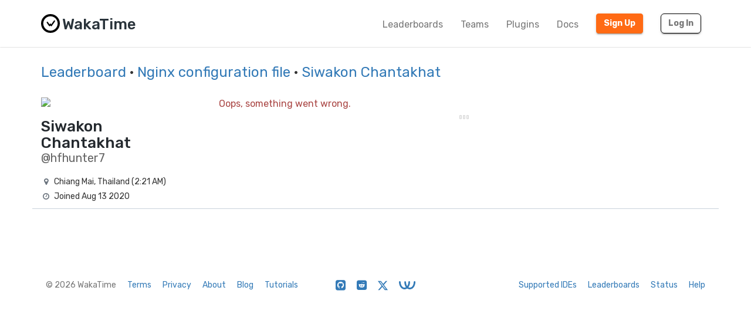

--- FILE ---
content_type: text/html; charset=utf-8
request_url: https://wakatime.com/@hfhunter7?rank=25&page=1&language=Nginx%20configuration%20file
body_size: 16223
content:
<!DOCTYPE html>
<html lang="en" data-placeholder-focus="false">
  <!--
                 ,▄▄▓██████▓▄▄,
             ▄▓███████████████████▄
          ▄████████▀▀▀╙╙╙╙▀▀▀████████▄
        ▄██████▀└              └▀██████▄
       ██████└                    └▀█████
      █████▀                        ╙█████µ
     █████¬                    ▄█▓    █████
    ╟████⌐      ╓▄           ╓███▀     ████▌
    █████       ███▌        ▓███─      █████
    █████        ▀███,,▓▓ ╓███▀        ╟████
    █████         └██████████`         █████
    ╙████▌          ▀██▀███▀          ▐████▌
     ╟████▄                          ╓█████
      ▀█████                        ▓█████
       ╙██████,                  ,▄█████▀
         ▀██████▓▄            ▄▓██████▀
           ╙████████████████████████▀
              ╙▀████████████████▀╙
                    └╙╙╙╙╙╙└─
-->
  <head>
    <meta charset="UTF-8" />
    <meta name="google" value="notranslate" />
    <meta http-equiv="Content-Language" content="en_US" />
    <title>Siwakon Chantakhat (@hfhunter7) - WakaTime</title>
    <meta name="viewport" content="width=device-width, initial-scale=1.0">
    <meta name="description" content="View Siwakon Chantakhat’s code stats on WakaTime, the dashboard for developers.">
    <meta name="author" content="WakaTime">
    <meta name="hostname" content="wakatime.com">
    <link rel="author" href="/humans.txt" />
    <link rel="manifest" href="/site.webmanifest">
    <link rel="apple-touch-icon" sizes="180x180" href="/apple-touch-icon.png">
    <link rel="icon" type="image/png" sizes="32x32" href="/favicon-32x32.png">
    <link rel="icon" type="image/png" sizes="16x16" href="/favicon-16x16.png">
    <link rel="icon" type="image/png" sizes="192x192" href="/android-chrome-192x192.png">
    <link rel="icon" type="image/png" sizes="512x512" href="/android-chrome-512x512.png">
    <link rel="mask-icon" href="/safari-pinned-tab.svg" color="#527da4">
    <meta name="msapplication-TileColor" content="#2d89ef">
    <meta name="msapplication-TileImage" content="/mstile-150x150.png">
    <meta name="msapplication-config" content="/browserconfig.xml">
    <link rel="shortcut icon" type="image/x-icon" href="/favicon.ico">
    <meta name="theme-color" content="#ffffff">
    <meta name="referrer" content="strict-origin-when-cross-origin">
    <meta name="twitter:site" content="@WakaTime" />
    <meta name="twitter:domain" content="wakatime.com" />
    <meta property="og:site_name" content="WakaTime" />
    <meta property="og:locale" content="en_US" />
    <meta property="og:type" content="profile" />
    <meta property="og:title" content="Siwakon Chantakhat (@hfhunter7) · WakaTime" />
    <meta property="og:description" content="View Siwakon Chantakhat’s code stats on WakaTime, the dashboard for developers." />
    <link rel="preconnect" href="https://fonts.googleapis.com" />
    <link rel="preconnect" href="https://fonts.gstatic.com" crossorigin />
    <link href="https://fonts.googleapis.com/css2?family=Rubik:ital,wght@0,300;0,400;0,500;0,600;0,700;0,800;1,400&display=swap" rel="stylesheet"/ >
    <meta property="og:image" content="https://wakatime.com/photo/f106008c-c5ee-499b-a6a7-71bde22c1e6b" />
    <link type="text/css" rel="stylesheet" href="/static/sdist/d2832468aedab39387abd544fce4b1a3.css">
    
  <link type="text/css" rel="stylesheet" href="/static/sdist/b8803a092402a440c8e66bce61bf2a48.css">

    
  <meta name="robots" content="noindex, follow" />
  <link rel="canonical" href="https://wakatime.com/@hfhunter7" />
  <meta property="og:url" content="https://wakatime.com/@hfhunter7" />
  <meta property="profile:username" content="hfhunter7" />

  </head>

    <body  class="color_scheme-Light">

    
  
    
    
  
    
  
  
    
  
  
    
  
  
    
  
  
  
    
  
  
    
  
  
    
  
  
    
      
    
  
  
    
  
  
    
  
  
    
  

  <div class="waka-navbar navbar navbar-default navbar-light navbar-static-top navbar-large  navbar-border" role="navigation">
    <div class="container">
      <div class="navbar-header">
        <button type="button" class="navbar-toggle" data-toggle="collapse" data-target="#navbar-content">
          <span class="sr-only">Toggle navigation</span>
          
            <span class="fa fa-bars"></span>
          
        </button>
        
          <a class="navbar-brand" href="/">
            
              <img alt="WakaTime Logo" src="/static/img/wakatime.svg" />
            
            <span>WakaTime</span>
          </a>
        
      </div>

      
        <div id="navbar-content" class="collapse navbar-collapse navbar-right">
          
            <ul class="nav navbar-nav navbar-left">
              <li><a href="/leaders" class="navbar-link">Leaderboards</a></li>
              <li><a href="/teams" class="navbar-link">Teams</a></li>
              <li><a href="/plugins" class="navbar-link">Plugins</a></li>
              <li><a href="/developers" class="navbar-link">Docs</a></li>
            </ul>
          
          <ul class="nav navbar-nav">
            <li><a href="/signup" id="navbar-signup-btn" class="btn btn-orange btn-raised navbar-btn navbar-signup-btn">Sign Up</a></li>
            <li><a href="/login" class="btn btn-transparent btn-raised navbar-btn m-right-xs-30 m-right-sm-0">Log In</a></li>
          </ul>
          
        </div>
      


    </div>
  </div>


  


    <noscript>
  <div class="container">
    <div class="row" style="margin-top:80px;">
      <div class="alert alert-info">
        <p><strong>Oh Snap!</strong> WakaTime needs JavaScript for all the pretty graphs and charts.</p>
        <p>Please enable JavaScript in your browser to view the site.</p>
      </div>
    </div>
  </div>
</noscript>

    
  
  <div class="container">

    <div class="row m-top-xs-30 m-bottom-xs-30">
      <div class="col-sm-12 center-xs left-sm">
        
        <h3 class="m-top-xs-0 m-bottom-xs-0">
          <a href="/leaders">Leaderboard</a>
          
          
          · <a href="/leaders/language/nginx%20configuration%20file?page=1&amp;rank=25">Nginx configuration file</a>
          
          
          
          · <a href="https://wakatime.com/@hfhunter7">Siwakon Chantakhat</a>
          
        </h3>
        
      </div>
    </div>

    <div class="row m-top-md-30">

      <div class="left-panel col-md-4 col-lg-3 m-bottom-xs-20 m-bottom-md-0">

        <div class="avatar">
          <img src="https://wakatime.com/photo/f106008c-c5ee-499b-a6a7-71bde22c1e6b?s=420" class="img-responsive" />
        </div>

        

        

        <div class="profile-title m-top-xs-20 left-md">
          
            <h1 class="name m-top-xs-0 m-bottom-xs-0">Siwakon Chantakhat</h1>
            
              <h2 class="username m-top-xs-0 m-bottom-xs-0">@hfhunter7</h2>
            
          
        </div>

        

        <div class="info m-top-xs-20 center-xs left-md">
          <ul class="list-unstyled">
            
            <li><i class="fa fa-fw fa-map-marker"></i>Chiang Mai, Thailand (<span title="It’s currently 2:21 AM Jan 18 in Chiang Mai, Thailand">2:21 AM</span>)</li>
            
            
            
            
            
            
            <li><i class="fa fa-fw fa-clock-o"></i>Joined Aug 13 2020</li>
            
          </ul>
        </div>

      </div>

      <div class="col-md-8 col-lg-9">
        <div class="right-panel">

          <div class="loading center-xs">
            <img src="[data-uri]" border="0" />
          </div>

        </div>
      </div>

    </div>

  </div>

  <span class="bootstrapped-data" data-namespace=language_colors style="display:none;">{&#34;Unknown Language&#34;: &#34;#1f9aef&#34;, &#34;Ant Build System&#34;: &#34;#A9157E&#34;, &#34;Browserslist&#34;: &#34;#ffd539&#34;, &#34;Cloud Firestore Security Rules&#34;: &#34;#FFA000&#34;, &#34;Elvish Transcript&#34;: &#34;#55BB55&#34;, &#34;Gemfile.lock&#34;: &#34;#701516&#34;, &#34;Genero&#34;: &#34;#63408e&#34;, &#34;Genero Forms&#34;: &#34;#d8df39&#34;, &#34;Isabelle ROOT&#34;: &#34;#FEFE00&#34;, &#34;JAR Manifest&#34;: &#34;#b07219&#34;, &#34;Meson&#34;: &#34;#007800&#34;, &#34;Procfile&#34;: &#34;#3B2F63&#34;, &#34;Quake&#34;: &#34;#882233&#34;, &#34;Record Jar&#34;: &#34;#0673ba&#34;, &#34;Singularity&#34;: &#34;#64E6AD&#34;, &#34;wdl&#34;: &#34;#42f1f4&#34;, &#34;Julia REPL&#34;: &#34;#a270ba&#34;, &#34;Pip Requirements&#34;: &#34;#FFD343&#34;, &#34;Dune&#34;: &#34;#89421e&#34;, &#34;1C Enterprise&#34;: &#34;#814CCC&#34;, &#34;2-Dimensional Array&#34;: &#34;#38761D&#34;, &#34;4D&#34;: &#34;#004289&#34;, &#34;ABAP&#34;: &#34;#E8274B&#34;, &#34;ABAP CDS&#34;: &#34;#555e25&#34;, &#34;AGS Script&#34;: &#34;#B9D9FF&#34;, &#34;AIDL&#34;: &#34;#34EB6B&#34;, &#34;AL&#34;: &#34;#3AA2B5&#34;, &#34;AMPL&#34;: &#34;#E6EFBB&#34;, &#34;ANTLR&#34;: &#34;#9DC3FF&#34;, &#34;API Blueprint&#34;: &#34;#2ACCA8&#34;, &#34;APL&#34;: &#34;#5A8164&#34;, &#34;ASP.NET&#34;: &#34;#9400ff&#34;, &#34;ATS&#34;: &#34;#1ac620&#34;, &#34;ActionScript&#34;: &#34;#882B0F&#34;, &#34;Ada&#34;: &#34;#02f88c&#34;, &#34;Earthly&#34;: &#34;#2af0ff&#34;, &#34;Adblock Filter List&#34;: &#34;#800000&#34;, &#34;Adobe Font Metrics&#34;: &#34;#fa0f00&#34;, &#34;Agda&#34;: &#34;#315665&#34;, &#34;Alloy&#34;: &#34;#64C800&#34;, &#34;Alpine Abuild&#34;: &#34;#0D597F&#34;, &#34;Altium Designer&#34;: &#34;#A89663&#34;, &#34;AngelScript&#34;: &#34;#C7D7DC&#34;, &#34;Antlers&#34;: &#34;#ff269e&#34;, &#34;ApacheConf&#34;: &#34;#d12127&#34;, &#34;Apex&#34;: &#34;#1797c0&#34;, &#34;Apollo Guidance Computer&#34;: &#34;#0B3D91&#34;, &#34;AppleScript&#34;: &#34;#101F1F&#34;, &#34;Arc&#34;: &#34;#aa2afe&#34;, &#34;AsciiDoc&#34;: &#34;#73a0c5&#34;, &#34;AspectJ&#34;: &#34;#a957b0&#34;, &#34;Assembly&#34;: &#34;#6E4C13&#34;, &#34;Astro&#34;: &#34;#ff5a03&#34;, &#34;Asymptote&#34;: &#34;#ff0000&#34;, &#34;Augeas&#34;: &#34;#9CC134&#34;, &#34;AutoHotkey&#34;: &#34;#6594b9&#34;, &#34;AutoIt&#34;: &#34;#1C3552&#34;, &#34;Avro IDL&#34;: &#34;#0040FF&#34;, &#34;Awk&#34;: &#34;#c30e9b&#34;, &#34;B4X&#34;: &#34;#00e4ff&#34;, &#34;BASIC&#34;: &#34;#ff0000&#34;, &#34;BQN&#34;: &#34;#2b7067&#34;, &#34;Ballerina&#34;: &#34;#FF5000&#34;, &#34;Batchfile&#34;: &#34;#C1F12E&#34;, &#34;Beef&#34;: &#34;#a52f4e&#34;, &#34;Berry&#34;: &#34;#15A13C&#34;, &#34;BibTeX&#34;: &#34;#778899&#34;, &#34;Bicep&#34;: &#34;#519aba&#34;, &#34;Bikeshed&#34;: &#34;#5562ac&#34;, &#34;Bison&#34;: &#34;#6A463F&#34;, &#34;BitBake&#34;: &#34;#00bce4&#34;, &#34;Blade&#34;: &#34;#f7523f&#34;, &#34;BlitzBasic&#34;: &#34;#00FFAE&#34;, &#34;BlitzMax&#34;: &#34;#cd6400&#34;, &#34;Bluespec&#34;: &#34;#12223c&#34;, &#34;Bluespec BH&#34;: &#34;#12223c&#34;, &#34;Boo&#34;: &#34;#d4bec1&#34;, &#34;Boogie&#34;: &#34;#c80fa0&#34;, &#34;Brainfuck&#34;: &#34;#2F2530&#34;, &#34;BrighterScript&#34;: &#34;#66AABB&#34;, &#34;Brightscript&#34;: &#34;#662D91&#34;, &#34;C&#34;: &#34;#555555&#34;, &#34;C#&#34;: &#34;#178600&#34;, &#34;C++&#34;: &#34;#f34b7d&#34;, &#34;CAP CDS&#34;: &#34;#0092d1&#34;, &#34;CLIPS&#34;: &#34;#00A300&#34;, &#34;CMake&#34;: &#34;#DA3434&#34;, &#34;COLLADA&#34;: &#34;#F1A42B&#34;, &#34;CSON&#34;: &#34;#244776&#34;, &#34;CSS&#34;: &#34;#563d7c&#34;, &#34;CSV&#34;: &#34;#237346&#34;, &#34;CUE&#34;: &#34;#5886E1&#34;, &#34;CWeb&#34;: &#34;#00007a&#34;, &#34;Cabal Config&#34;: &#34;#483465&#34;, &#34;Caddyfile&#34;: &#34;#22b638&#34;, &#34;Cadence&#34;: &#34;#00ef8b&#34;, &#34;Cairo&#34;: &#34;#ff4a48&#34;, &#34;Cairo Zero&#34;: &#34;#ff4a48&#34;, &#34;CameLIGO&#34;: &#34;#3be133&#34;, &#34;Cap&#39;n Proto&#34;: &#34;#c42727&#34;, &#34;Carbon&#34;: &#34;#222222&#34;, &#34;Ceylon&#34;: &#34;#dfa535&#34;, &#34;Chapel&#34;: &#34;#8dc63f&#34;, &#34;ChucK&#34;: &#34;#3f8000&#34;, &#34;Circom&#34;: &#34;#707575&#34;, &#34;Cirru&#34;: &#34;#ccccff&#34;, &#34;Clarion&#34;: &#34;#db901e&#34;, &#34;Clarity&#34;: &#34;#5546ff&#34;, &#34;Classic ASP&#34;: &#34;#6a40fd&#34;, &#34;Clean&#34;: &#34;#3F85AF&#34;, &#34;Click&#34;: &#34;#E4E6F3&#34;, &#34;Clojure&#34;: &#34;#db5855&#34;, &#34;Closure Templates&#34;: &#34;#0d948f&#34;, &#34;CodeQL&#34;: &#34;#140f46&#34;, &#34;CoffeeScript&#34;: &#34;#244776&#34;, &#34;ColdFusion&#34;: &#34;#ed2cd6&#34;, &#34;ColdFusion CFC&#34;: &#34;#ed2cd6&#34;, &#34;Common Lisp&#34;: &#34;#3fb68b&#34;, &#34;Common Workflow Language&#34;: &#34;#B5314C&#34;, &#34;Component Pascal&#34;: &#34;#B0CE4E&#34;, &#34;Coq&#34;: &#34;#d0b68c&#34;, &#34;Crystal&#34;: &#34;#000100&#34;, &#34;Csound&#34;: &#34;#1a1a1a&#34;, &#34;Csound Document&#34;: &#34;#1a1a1a&#34;, &#34;Csound Score&#34;: &#34;#1a1a1a&#34;, &#34;Cuda&#34;: &#34;#3A4E3A&#34;, &#34;Curry&#34;: &#34;#531242&#34;, &#34;Cylc&#34;: &#34;#00b3fd&#34;, &#34;Cypher&#34;: &#34;#34c0eb&#34;, &#34;Cython&#34;: &#34;#fedf5b&#34;, &#34;D&#34;: &#34;#ba595e&#34;, &#34;D2&#34;: &#34;#526ee8&#34;, &#34;DM&#34;: &#34;#447265&#34;, &#34;Dafny&#34;: &#34;#FFEC25&#34;, &#34;Darcs Patch&#34;: &#34;#8eff23&#34;, &#34;Dart&#34;: &#34;#00B4AB&#34;, &#34;DataWeave&#34;: &#34;#003a52&#34;, &#34;Debian Package Control File&#34;: &#34;#D70751&#34;, &#34;DenizenScript&#34;: &#34;#FBEE96&#34;, &#34;Dhall&#34;: &#34;#dfafff&#34;, &#34;DirectX 3D File&#34;: &#34;#aace60&#34;, &#34;Dockerfile&#34;: &#34;#384d54&#34;, &#34;Dogescript&#34;: &#34;#cca760&#34;, &#34;Dotenv&#34;: &#34;#e5d559&#34;, &#34;Dylan&#34;: &#34;#6c616e&#34;, &#34;E&#34;: &#34;#ccce35&#34;, &#34;ECL&#34;: &#34;#8a1267&#34;, &#34;ECLiPSe&#34;: &#34;#001d9d&#34;, &#34;EJS&#34;: &#34;#a91e50&#34;, &#34;EQ&#34;: &#34;#a78649&#34;, &#34;Easybuild&#34;: &#34;#069406&#34;, &#34;Ecere Projects&#34;: &#34;#913960&#34;, &#34;Ecmarkup&#34;: &#34;#eb8131&#34;, &#34;Edge&#34;: &#34;#0dffe0&#34;, &#34;EdgeQL&#34;: &#34;#31A7FF&#34;, &#34;EditorConfig&#34;: &#34;#fff1f2&#34;, &#34;Eiffel&#34;: &#34;#4d6977&#34;, &#34;Elixir&#34;: &#34;#6e4a7e&#34;, &#34;Elm&#34;: &#34;#60B5CC&#34;, &#34;Elvish&#34;: &#34;#55BB55&#34;, &#34;Emacs Lisp&#34;: &#34;#c065db&#34;, &#34;EmberScript&#34;: &#34;#FFF4F3&#34;, &#34;Erlang&#34;: &#34;#B83998&#34;, &#34;Euphoria&#34;: &#34;#FF790B&#34;, &#34;F#&#34;: &#34;#b845fc&#34;, &#34;F*&#34;: &#34;#572e30&#34;, &#34;FIGlet Font&#34;: &#34;#FFDDBB&#34;, &#34;FIRRTL&#34;: &#34;#2f632f&#34;, &#34;FLUX&#34;: &#34;#88ccff&#34;, &#34;Factor&#34;: &#34;#636746&#34;, &#34;Fancy&#34;: &#34;#7b9db4&#34;, &#34;Fantom&#34;: &#34;#14253c&#34;, &#34;Faust&#34;: &#34;#c37240&#34;, &#34;Fennel&#34;: &#34;#fff3d7&#34;, &#34;Filebench WML&#34;: &#34;#F6B900&#34;, &#34;Fluent&#34;: &#34;#ffcc33&#34;, &#34;Forth&#34;: &#34;#341708&#34;, &#34;Fortran&#34;: &#34;#4d41b1&#34;, &#34;Fortran Free Form&#34;: &#34;#4d41b1&#34;, &#34;FreeBasic&#34;: &#34;#141AC9&#34;, &#34;FreeMarker&#34;: &#34;#0050b2&#34;, &#34;Frege&#34;: &#34;#00cafe&#34;, &#34;Futhark&#34;: &#34;#5f021f&#34;, &#34;G-code&#34;: &#34;#D08CF2&#34;, &#34;GAML&#34;: &#34;#FFC766&#34;, &#34;GAMS&#34;: &#34;#f49a22&#34;, &#34;GAP&#34;: &#34;#0000cc&#34;, &#34;GCC Machine Description&#34;: &#34;#FFCFAB&#34;, &#34;GDScript&#34;: &#34;#355570&#34;, &#34;GEDCOM&#34;: &#34;#003058&#34;, &#34;GLSL&#34;: &#34;#5686a5&#34;, &#34;GSC&#34;: &#34;#FF6800&#34;, &#34;Game Maker Language&#34;: &#34;#71b417&#34;, &#34;Gemini&#34;: &#34;#ff6900&#34;, &#34;Genero 4gl&#34;: &#34;#63408e&#34;, &#34;Genero per&#34;: &#34;#d8df39&#34;, &#34;Genie&#34;: &#34;#fb855d&#34;, &#34;Genshi&#34;: &#34;#951531&#34;, &#34;Gentoo Ebuild&#34;: &#34;#9400ff&#34;, &#34;Gentoo Eclass&#34;: &#34;#9400ff&#34;, &#34;Gerber Image&#34;: &#34;#d20b00&#34;, &#34;Gherkin&#34;: &#34;#5B2063&#34;, &#34;Git Attributes&#34;: &#34;#F44D27&#34;, &#34;Git Config&#34;: &#34;#F44D27&#34;, &#34;Git Revision List&#34;: &#34;#F44D27&#34;, &#34;Gleam&#34;: &#34;#ffaff3&#34;, &#34;Glimmer JS&#34;: &#34;#F5835F&#34;, &#34;Glimmer TS&#34;: &#34;#3178c6&#34;, &#34;Glyph&#34;: &#34;#c1ac7f&#34;, &#34;Gnuplot&#34;: &#34;#f0a9f0&#34;, &#34;Go&#34;: &#34;#00ADD8&#34;, &#34;Go Checksums&#34;: &#34;#00ADD8&#34;, &#34;Go Module&#34;: &#34;#00ADD8&#34;, &#34;Go Workspace&#34;: &#34;#00ADD8&#34;, &#34;Godot Resource&#34;: &#34;#355570&#34;, &#34;Golo&#34;: &#34;#88562A&#34;, &#34;Gosu&#34;: &#34;#82937f&#34;, &#34;Grace&#34;: &#34;#615f8b&#34;, &#34;Gradle&#34;: &#34;#02303a&#34;, &#34;Gradle Kotlin DSL&#34;: &#34;#02303a&#34;, &#34;Grammatical Framework&#34;: &#34;#ff0000&#34;, &#34;GraphQL&#34;: &#34;#e10098&#34;, &#34;Graphviz (DOT)&#34;: &#34;#2596be&#34;, &#34;Groovy&#34;: &#34;#4298b8&#34;, &#34;Groovy Server Pages&#34;: &#34;#4298b8&#34;, &#34;HAProxy&#34;: &#34;#106da9&#34;, &#34;HCL&#34;: &#34;#844FBA&#34;, &#34;HLSL&#34;: &#34;#aace60&#34;, &#34;HOCON&#34;: &#34;#9ff8ee&#34;, &#34;HTML&#34;: &#34;#e34c26&#34;, &#34;HTML+ECR&#34;: &#34;#2e1052&#34;, &#34;HTML+EEX&#34;: &#34;#6e4a7e&#34;, &#34;HTML+ERB&#34;: &#34;#701516&#34;, &#34;HTML+PHP&#34;: &#34;#4f5d95&#34;, &#34;HTML+Razor&#34;: &#34;#512be4&#34;, &#34;HTTP&#34;: &#34;#005C9C&#34;, &#34;HXML&#34;: &#34;#f68712&#34;, &#34;Hack&#34;: &#34;#878787&#34;, &#34;Haml&#34;: &#34;#ece2a9&#34;, &#34;Handlebars&#34;: &#34;#f7931e&#34;, &#34;Harbour&#34;: &#34;#0e60e3&#34;, &#34;Haskell&#34;: &#34;#5e5086&#34;, &#34;Haxe&#34;: &#34;#df7900&#34;, &#34;HiveQL&#34;: &#34;#dce200&#34;, &#34;HolyC&#34;: &#34;#ffefaf&#34;, &#34;Hosts File&#34;: &#34;#308888&#34;, &#34;Hy&#34;: &#34;#7790B2&#34;, &#34;IDL&#34;: &#34;#a3522f&#34;, &#34;IGOR Pro&#34;: &#34;#0000cc&#34;, &#34;INI&#34;: &#34;#d1dbe0&#34;, &#34;Idris&#34;: &#34;#b30000&#34;, &#34;Ignore List&#34;: &#34;#000000&#34;, &#34;ImageJ Macro&#34;: &#34;#99AAFF&#34;, &#34;Imba&#34;: &#34;#16cec6&#34;, &#34;Inno Setup&#34;: &#34;#264b99&#34;, &#34;Io&#34;: &#34;#a9188d&#34;, &#34;Ioke&#34;: &#34;#078193&#34;, &#34;Isabelle&#34;: &#34;#FEFE00&#34;, &#34;J&#34;: &#34;#9EEDFF&#34;, &#34;JCL&#34;: &#34;#d90e09&#34;, &#34;JFlex&#34;: &#34;#DBCA00&#34;, &#34;JSON&#34;: &#34;#292929&#34;, &#34;JSON with Comments&#34;: &#34;#292929&#34;, &#34;JSON5&#34;: &#34;#267CB9&#34;, &#34;JSONLD&#34;: &#34;#0c479c&#34;, &#34;JSONiq&#34;: &#34;#40d47e&#34;, &#34;Janet&#34;: &#34;#0886a5&#34;, &#34;Jasmin&#34;: &#34;#d03600&#34;, &#34;Java&#34;: &#34;#b07219&#34;, &#34;Java Properties&#34;: &#34;#2A6277&#34;, &#34;Java Server Pages&#34;: &#34;#2A6277&#34;, &#34;Java Template Engine&#34;: &#34;#2A6277&#34;, &#34;JavaScript&#34;: &#34;#f1e05a&#34;, &#34;JavaScript+ERB&#34;: &#34;#f1e05a&#34;, &#34;Jest Snapshot&#34;: &#34;#15c213&#34;, &#34;JetBrains MPS&#34;: &#34;#21D789&#34;, &#34;Jinja&#34;: &#34;#a52a22&#34;, &#34;Jison&#34;: &#34;#56b3cb&#34;, &#34;Jison Lex&#34;: &#34;#56b3cb&#34;, &#34;Jolie&#34;: &#34;#843179&#34;, &#34;Jsonnet&#34;: &#34;#0064bd&#34;, &#34;Julia&#34;: &#34;#a270ba&#34;, &#34;Jupyter Notebook&#34;: &#34;#DA5B0B&#34;, &#34;Just&#34;: &#34;#384d54&#34;, &#34;KRL&#34;: &#34;#28430A&#34;, &#34;Kaitai Struct&#34;: &#34;#773b37&#34;, &#34;KakouneScript&#34;: &#34;#6f8042&#34;, &#34;KerboScript&#34;: &#34;#41adf0&#34;, &#34;KiCad Layout&#34;: &#34;#2f4aab&#34;, &#34;KiCad Legacy Layout&#34;: &#34;#2f4aab&#34;, &#34;KiCad Schematic&#34;: &#34;#2f4aab&#34;, &#34;Kotlin&#34;: &#34;#A97BFF&#34;, &#34;LFE&#34;: &#34;#4C3023&#34;, &#34;LLVM&#34;: &#34;#185619&#34;, &#34;LOLCODE&#34;: &#34;#cc9900&#34;, &#34;LSL&#34;: &#34;#3d9970&#34;, &#34;LabVIEW&#34;: &#34;#fede06&#34;, &#34;Lark&#34;: &#34;#2980B9&#34;, &#34;Lasso&#34;: &#34;#999999&#34;, &#34;Latte&#34;: &#34;#f2a542&#34;, &#34;Less&#34;: &#34;#1d365d&#34;, &#34;Lex&#34;: &#34;#DBCA00&#34;, &#34;LigoLANG&#34;: &#34;#0e74ff&#34;, &#34;LilyPond&#34;: &#34;#9ccc7c&#34;, &#34;Liquid&#34;: &#34;#67b8de&#34;, &#34;Literate Agda&#34;: &#34;#315665&#34;, &#34;Literate CoffeeScript&#34;: &#34;#244776&#34;, &#34;Literate Haskell&#34;: &#34;#5e5086&#34;, &#34;LiveCode Script&#34;: &#34;#0c5ba5&#34;, &#34;LiveScript&#34;: &#34;#499886&#34;, &#34;Logtalk&#34;: &#34;#295b9a&#34;, &#34;LookML&#34;: &#34;#652B81&#34;, &#34;Lua&#34;: &#34;#000080&#34;, &#34;Luau&#34;: &#34;#00A2FF&#34;, &#34;MATLAB&#34;: &#34;#e16737&#34;, &#34;MAXScript&#34;: &#34;#00a6a6&#34;, &#34;MDX&#34;: &#34;#fcb32c&#34;, &#34;MLIR&#34;: &#34;#5EC8DB&#34;, &#34;MQL4&#34;: &#34;#62A8D6&#34;, &#34;MQL5&#34;: &#34;#4A76B8&#34;, &#34;MTML&#34;: &#34;#b7e1f4&#34;, &#34;Macaulay2&#34;: &#34;#d8ffff&#34;, &#34;Makefile&#34;: &#34;#427819&#34;, &#34;Mako&#34;: &#34;#7e858d&#34;, &#34;Markdown&#34;: &#34;#083fa1&#34;, &#34;Marko&#34;: &#34;#42bff2&#34;, &#34;Mask&#34;: &#34;#f97732&#34;, &#34;Mathematica&#34;: &#34;#dd1100&#34;, &#34;Max&#34;: &#34;#c4a79c&#34;, &#34;Mercury&#34;: &#34;#ff2b2b&#34;, &#34;Mermaid&#34;: &#34;#ff3670&#34;, &#34;Metal&#34;: &#34;#8f14e9&#34;, &#34;MiniYAML&#34;: &#34;#ff1111&#34;, &#34;Mint&#34;: &#34;#02b046&#34;, &#34;Mirah&#34;: &#34;#c7a938&#34;, &#34;Modelica&#34;: &#34;#de1d31&#34;, &#34;Modula-2&#34;: &#34;#10253f&#34;, &#34;Modula-3&#34;: &#34;#223388&#34;, &#34;Mojo&#34;: &#34;#ff4c1f&#34;, &#34;Monkey C&#34;: &#34;#8D6747&#34;, &#34;MoonScript&#34;: &#34;#ff4585&#34;, &#34;Motoko&#34;: &#34;#fbb03b&#34;, &#34;Motorola 68K Assembly&#34;: &#34;#005daa&#34;, &#34;Move&#34;: &#34;#4a137a&#34;, &#34;Mustache&#34;: &#34;#724b3b&#34;, &#34;NCL&#34;: &#34;#28431f&#34;, &#34;NMODL&#34;: &#34;#00356B&#34;, &#34;NPM Config&#34;: &#34;#cb3837&#34;, &#34;NWScript&#34;: &#34;#111522&#34;, &#34;Nasal&#34;: &#34;#1d2c4e&#34;, &#34;Nearley&#34;: &#34;#990000&#34;, &#34;Nemerle&#34;: &#34;#3d3c6e&#34;, &#34;NetLinx&#34;: &#34;#0aa0ff&#34;, &#34;NetLinx+ERB&#34;: &#34;#747faa&#34;, &#34;NetLogo&#34;: &#34;#ff6375&#34;, &#34;NewLisp&#34;: &#34;#87AED7&#34;, &#34;Nextflow&#34;: &#34;#3ac486&#34;, &#34;Nginx&#34;: &#34;#009639&#34;, &#34;Nim&#34;: &#34;#ffc200&#34;, &#34;Nit&#34;: &#34;#009917&#34;, &#34;Nix&#34;: &#34;#7e7eff&#34;, &#34;Noir&#34;: &#34;#2f1f49&#34;, &#34;Nu&#34;: &#34;#c9df40&#34;, &#34;NumPy&#34;: &#34;#9C8AF9&#34;, &#34;Nunjucks&#34;: &#34;#3d8137&#34;, &#34;Nushell&#34;: &#34;#4E9906&#34;, &#34;OASv2-json&#34;: &#34;#85ea2d&#34;, &#34;OASv2-yaml&#34;: &#34;#85ea2d&#34;, &#34;OASv3-json&#34;: &#34;#85ea2d&#34;, &#34;OASv3-yaml&#34;: &#34;#85ea2d&#34;, &#34;OCaml&#34;: &#34;#ef7a08&#34;, &#34;ObjectScript&#34;: &#34;#424893&#34;, &#34;Objective-C&#34;: &#34;#438eff&#34;, &#34;Objective-C++&#34;: &#34;#6866fb&#34;, &#34;Objective-J&#34;: &#34;#ff0c5a&#34;, &#34;Odin&#34;: &#34;#60AFFE&#34;, &#34;Omgrofl&#34;: &#34;#cabbff&#34;, &#34;Opal&#34;: &#34;#f7ede0&#34;, &#34;Open Policy Agent&#34;: &#34;#7d9199&#34;, &#34;OpenAPI Specification v2&#34;: &#34;#85ea2d&#34;, &#34;OpenAPI Specification v3&#34;: &#34;#85ea2d&#34;, &#34;OpenCL&#34;: &#34;#ed2e2d&#34;, &#34;OpenEdge ABL&#34;: &#34;#5ce600&#34;, &#34;OpenQASM&#34;: &#34;#AA70FF&#34;, &#34;OpenSCAD&#34;: &#34;#e5cd45&#34;, &#34;Option List&#34;: &#34;#476732&#34;, &#34;Org&#34;: &#34;#77aa99&#34;, &#34;Oxygene&#34;: &#34;#cdd0e3&#34;, &#34;Oz&#34;: &#34;#fab738&#34;, &#34;P4&#34;: &#34;#7055b5&#34;, &#34;PDDL&#34;: &#34;#0d00ff&#34;, &#34;PEG.js&#34;: &#34;#234d6b&#34;, &#34;PHP&#34;: &#34;#4F5D95&#34;, &#34;PLSQL&#34;: &#34;#dad8d8&#34;, &#34;PLpgSQL&#34;: &#34;#336790&#34;, &#34;POV-Ray SDL&#34;: &#34;#6bac65&#34;, &#34;Pact&#34;: &#34;#F7A8B8&#34;, &#34;Pan&#34;: &#34;#cc0000&#34;, &#34;Papyrus&#34;: &#34;#6600cc&#34;, &#34;Parrot&#34;: &#34;#f3ca0a&#34;, &#34;Pascal&#34;: &#34;#E3F171&#34;, &#34;Pawn&#34;: &#34;#dbb284&#34;, &#34;Pep8&#34;: &#34;#C76F5B&#34;, &#34;Perl&#34;: &#34;#0298c3&#34;, &#34;PicoLisp&#34;: &#34;#6067af&#34;, &#34;PigLatin&#34;: &#34;#fcd7de&#34;, &#34;Pike&#34;: &#34;#005390&#34;, &#34;Pkl&#34;: &#34;#6b9543&#34;, &#34;PlantUML&#34;: &#34;#fbbd16&#34;, &#34;PogoScript&#34;: &#34;#d80074&#34;, &#34;Polar&#34;: &#34;#ae81ff&#34;, &#34;Portugol&#34;: &#34;#f8bd00&#34;, &#34;PostCSS&#34;: &#34;#dc3a0c&#34;, &#34;PostScript&#34;: &#34;#da291c&#34;, &#34;PowerBuilder&#34;: &#34;#8f0f8d&#34;, &#34;PowerShell&#34;: &#34;#012456&#34;, &#34;Praat&#34;: &#34;#c8506d&#34;, &#34;Prisma&#34;: &#34;#0c344b&#34;, &#34;Processing&#34;: &#34;#0096D8&#34;, &#34;Prolog&#34;: &#34;#74283c&#34;, &#34;Promela&#34;: &#34;#de0000&#34;, &#34;Propeller Spin&#34;: &#34;#7fa2a7&#34;, &#34;Pug&#34;: &#34;#a86454&#34;, &#34;Puppet&#34;: &#34;#302B6D&#34;, &#34;PureBasic&#34;: &#34;#5a6986&#34;, &#34;PureScript&#34;: &#34;#1D222D&#34;, &#34;Pyret&#34;: &#34;#ee1e10&#34;, &#34;Python&#34;: &#34;#3572A5&#34;, &#34;Python console&#34;: &#34;#3572A5&#34;, &#34;Python traceback&#34;: &#34;#3572A5&#34;, &#34;Q#&#34;: &#34;#fed659&#34;, &#34;QML&#34;: &#34;#44a51c&#34;, &#34;Qt Script&#34;: &#34;#00b841&#34;, &#34;R&#34;: &#34;#198CE7&#34;, &#34;RAML&#34;: &#34;#77d9fb&#34;, &#34;RBS&#34;: &#34;#701516&#34;, &#34;RDoc&#34;: &#34;#701516&#34;, &#34;REXX&#34;: &#34;#d90e09&#34;, &#34;RMarkdown&#34;: &#34;#198ce7&#34;, &#34;RON&#34;: &#34;#a62c00&#34;, &#34;RPGLE&#34;: &#34;#2BDE21&#34;, &#34;RUNOFF&#34;: &#34;#665a4e&#34;, &#34;Racket&#34;: &#34;#3c5caa&#34;, &#34;Ragel&#34;: &#34;#9d5200&#34;, &#34;Raku&#34;: &#34;#0000fb&#34;, &#34;Rascal&#34;: &#34;#fffaa0&#34;, &#34;ReScript&#34;: &#34;#ed5051&#34;, &#34;Reason&#34;: &#34;#ff5847&#34;, &#34;ReasonLIGO&#34;: &#34;#ff5847&#34;, &#34;Rebol&#34;: &#34;#358a5b&#34;, &#34;Red&#34;: &#34;#f50000&#34;, &#34;Regular Expression&#34;: &#34;#009a00&#34;, &#34;Ren&#39;Py&#34;: &#34;#ff7f7f&#34;, &#34;Rez&#34;: &#34;#FFDAB3&#34;, &#34;Ring&#34;: &#34;#2D54CB&#34;, &#34;Riot&#34;: &#34;#A71E49&#34;, &#34;RobotFramework&#34;: &#34;#00c0b5&#34;, &#34;Roc&#34;: &#34;#7c38f5&#34;, &#34;Roff&#34;: &#34;#ecdebe&#34;, &#34;Roff Manpage&#34;: &#34;#ecdebe&#34;, &#34;Rouge&#34;: &#34;#cc0088&#34;, &#34;RouterOS Script&#34;: &#34;#DE3941&#34;, &#34;Ruby&#34;: &#34;#701516&#34;, &#34;Rust&#34;: &#34;#dea584&#34;, &#34;SAS&#34;: &#34;#B34936&#34;, &#34;SCSS&#34;: &#34;#c6538c&#34;, &#34;SPARQL&#34;: &#34;#0C4597&#34;, &#34;SQF&#34;: &#34;#3F3F3F&#34;, &#34;SQL&#34;: &#34;#e38c00&#34;, &#34;SQLPL&#34;: &#34;#e38c00&#34;, &#34;SRecode Template&#34;: &#34;#348a34&#34;, &#34;STL&#34;: &#34;#373b5e&#34;, &#34;SVG&#34;: &#34;#ff9900&#34;, &#34;SaltStack&#34;: &#34;#646464&#34;, &#34;Sass&#34;: &#34;#a53b70&#34;, &#34;Scala&#34;: &#34;#c22d40&#34;, &#34;Scaml&#34;: &#34;#bd181a&#34;, &#34;Scenic&#34;: &#34;#fdc700&#34;, &#34;Scheme&#34;: &#34;#1e4aec&#34;, &#34;Scilab&#34;: &#34;#ca0f21&#34;, &#34;Self&#34;: &#34;#0579aa&#34;, &#34;ShaderLab&#34;: &#34;#222c37&#34;, &#34;Shell&#34;: &#34;#89e051&#34;, &#34;ShellCheck Config&#34;: &#34;#cecfcb&#34;, &#34;Shen&#34;: &#34;#120F14&#34;, &#34;Simple File Verification&#34;: &#34;#C9BFED&#34;, &#34;Slash&#34;: &#34;#007eff&#34;, &#34;Slice&#34;: &#34;#003fa2&#34;, &#34;Slim&#34;: &#34;#2b2b2b&#34;, &#34;Slint&#34;: &#34;#2379F4&#34;, &#34;SmPL&#34;: &#34;#c94949&#34;, &#34;Smalltalk&#34;: &#34;#596706&#34;, &#34;Smarty&#34;: &#34;#f0c040&#34;, &#34;Smithy&#34;: &#34;#c44536&#34;, &#34;Snakemake&#34;: &#34;#419179&#34;, &#34;Solidity&#34;: &#34;#AA6746&#34;, &#34;SourcePawn&#34;: &#34;#f69e1d&#34;, &#34;Squirrel&#34;: &#34;#800000&#34;, &#34;Stan&#34;: &#34;#b2011d&#34;, &#34;Standard ML&#34;: &#34;#dc566d&#34;, &#34;Starlark&#34;: &#34;#76d275&#34;, &#34;Stata&#34;: &#34;#1a5f91&#34;, &#34;StringTemplate&#34;: &#34;#3fb34f&#34;, &#34;Stylus&#34;: &#34;#ff6347&#34;, &#34;SubRip Text&#34;: &#34;#9e0101&#34;, &#34;SugarSS&#34;: &#34;#2fcc9f&#34;, &#34;SuperCollider&#34;: &#34;#46390b&#34;, &#34;Svelte&#34;: &#34;#ff3e00&#34;, &#34;Sway&#34;: &#34;#00F58C&#34;, &#34;Sweave&#34;: &#34;#198ce7&#34;, &#34;Swift&#34;: &#34;#F05138&#34;, &#34;SystemVerilog&#34;: &#34;#DAE1C2&#34;, &#34;TI Program&#34;: &#34;#A0AA87&#34;, &#34;TL-Verilog&#34;: &#34;#C40023&#34;, &#34;TLA&#34;: &#34;#4b0079&#34;, &#34;TOML&#34;: &#34;#9c4221&#34;, &#34;TSQL&#34;: &#34;#e38c00&#34;, &#34;TSV&#34;: &#34;#237346&#34;, &#34;TSX&#34;: &#34;#3178c6&#34;, &#34;TXL&#34;: &#34;#0178b8&#34;, &#34;Talon&#34;: &#34;#333333&#34;, &#34;Tcl&#34;: &#34;#e4cc98&#34;, &#34;TeX&#34;: &#34;#3D6117&#34;, &#34;Terra&#34;: &#34;#00004c&#34;, &#34;Terraform Template&#34;: &#34;#7b42bb&#34;, &#34;TextGrid&#34;: &#34;#c8506d&#34;, &#34;TextMate Properties&#34;: &#34;#df66e4&#34;, &#34;Textile&#34;: &#34;#ffe7ac&#34;, &#34;Thrift&#34;: &#34;#D12127&#34;, &#34;Toit&#34;: &#34;#c2c9fb&#34;, &#34;Turing&#34;: &#34;#cf142b&#34;, &#34;Twig&#34;: &#34;#c1d026&#34;, &#34;TypeScript&#34;: &#34;#3178c6&#34;, &#34;Typst&#34;: &#34;#239dad&#34;, &#34;Unified Parallel C&#34;: &#34;#4e3617&#34;, &#34;Unity3D Asset&#34;: &#34;#222c37&#34;, &#34;Uno&#34;: &#34;#9933cc&#34;, &#34;UnrealScript&#34;: &#34;#a54c4d&#34;, &#34;UrWeb&#34;: &#34;#ccccee&#34;, &#34;V&#34;: &#34;#4f87c4&#34;, &#34;VBA&#34;: &#34;#867db1&#34;, &#34;VBScript&#34;: &#34;#15dcdc&#34;, &#34;VCL&#34;: &#34;#148AA8&#34;, &#34;VHDL&#34;: &#34;#adb2cb&#34;, &#34;Vala&#34;: &#34;#a56de2&#34;, &#34;Valve Data Format&#34;: &#34;#f26025&#34;, &#34;Velocity Template Language&#34;: &#34;#507cff&#34;, &#34;Verilog&#34;: &#34;#b2b7f8&#34;, &#34;Vim Help File&#34;: &#34;#199f4b&#34;, &#34;Vim Script&#34;: &#34;#199f4b&#34;, &#34;Vim Snippet&#34;: &#34;#199f4b&#34;, &#34;Visual Basic .NET&#34;: &#34;#945db7&#34;, &#34;Visual Basic 6.0&#34;: &#34;#2c6353&#34;, &#34;Volt&#34;: &#34;#1F1F1F&#34;, &#34;Vue&#34;: &#34;#41b883&#34;, &#34;Vyper&#34;: &#34;#2980b9&#34;, &#34;WDL&#34;: &#34;#42f1f4&#34;, &#34;WGSL&#34;: &#34;#1a5e9a&#34;, &#34;Web Ontology Language&#34;: &#34;#5b70bd&#34;, &#34;WebAssembly&#34;: &#34;#04133b&#34;, &#34;WebAssembly Interface Type&#34;: &#34;#6250e7&#34;, &#34;Whiley&#34;: &#34;#d5c397&#34;, &#34;Wikitext&#34;: &#34;#fc5757&#34;, &#34;Windows Registry Entries&#34;: &#34;#52d5ff&#34;, &#34;Witcher Script&#34;: &#34;#ff0000&#34;, &#34;Wollok&#34;: &#34;#a23738&#34;, &#34;World of Warcraft Addon Data&#34;: &#34;#f7e43f&#34;, &#34;Wren&#34;: &#34;#383838&#34;, &#34;X10&#34;: &#34;#4B6BEF&#34;, &#34;XC&#34;: &#34;#99DA07&#34;, &#34;XML&#34;: &#34;#0060ac&#34;, &#34;XML Property List&#34;: &#34;#0060ac&#34;, &#34;XQuery&#34;: &#34;#5232e7&#34;, &#34;XSLT&#34;: &#34;#EB8CEB&#34;, &#34;Xojo&#34;: &#34;#81bd41&#34;, &#34;Xonsh&#34;: &#34;#285EEF&#34;, &#34;Xtend&#34;: &#34;#24255d&#34;, &#34;YAML&#34;: &#34;#cb171e&#34;, &#34;YARA&#34;: &#34;#220000&#34;, &#34;YASnippet&#34;: &#34;#32AB90&#34;, &#34;Yacc&#34;: &#34;#4B6C4B&#34;, &#34;Yul&#34;: &#34;#794932&#34;, &#34;ZAP&#34;: &#34;#0d665e&#34;, &#34;ZIL&#34;: &#34;#dc75e5&#34;, &#34;ZenScript&#34;: &#34;#00BCD1&#34;, &#34;Zephir&#34;: &#34;#118f9e&#34;, &#34;Zig&#34;: &#34;#ec915c&#34;, &#34;Zimpl&#34;: &#34;#d67711&#34;, &#34;crontab&#34;: &#34;#ead7ac&#34;, &#34;eC&#34;: &#34;#913960&#34;, &#34;fish&#34;: &#34;#4aae47&#34;, &#34;hoon&#34;: &#34;#00b171&#34;, &#34;iCalendar&#34;: &#34;#ec564c&#34;, &#34;jq&#34;: &#34;#c7254e&#34;, &#34;kvlang&#34;: &#34;#1da6e0&#34;, &#34;mIRC Script&#34;: &#34;#3d57c3&#34;, &#34;mcfunction&#34;: &#34;#E22837&#34;, &#34;mupad&#34;: &#34;#244963&#34;, &#34;nanorc&#34;: &#34;#2d004d&#34;, &#34;nesC&#34;: &#34;#94B0C7&#34;, &#34;ooc&#34;: &#34;#b0b77e&#34;, &#34;q&#34;: &#34;#0040cd&#34;, &#34;reStructuredText&#34;: &#34;#141414&#34;, &#34;sed&#34;: &#34;#64b970&#34;, &#34;templ&#34;: &#34;#66D0DD&#34;, &#34;vCard&#34;: &#34;#ee2647&#34;, &#34;wisp&#34;: &#34;#7582D1&#34;, &#34;xBase&#34;: &#34;#403a40&#34;}</span>

<span class="bootstrapped-data" data-namespace=project_colors style="display:none;">{&#34;colors&#34;: [&#34;#1f9aef&#34;, &#34;#16ce40&#34;, &#34;#dc9658&#34;, &#34;#d62728&#34;, &#34;#9467bd&#34;, &#34;#8c564b&#34;, &#34;#aec7e8&#34;, &#34;#e377c2&#34;, &#34;#f7b6d2&#34;, &#34;#7f7f7f&#34;, &#34;#c7c7c7&#34;, &#34;#bcbd22&#34;, &#34;#dbdb8d&#34;, &#34;#17becf&#34;, &#34;#9edae5&#34;, &#34;#ffbb78&#34;, &#34;#98df8a&#34;, &#34;#ff9896&#34;, &#34;#c5b0d5&#34;, &#34;#c49c94&#34;]}</span>

<span class="bootstrapped-data" data-namespace=category_colors style="display:none;">{&#34;AI Coding&#34;: &#34;#4a4fff&#34;, &#34;Advising&#34;: &#34;#ff45d4&#34;, &#34;Animating&#34;: &#34;#7345ae&#34;, &#34;Browsing&#34;: &#34;#e59215&#34;, &#34;Building&#34;: &#34;#e8ce3d&#34;, &#34;Code Reviewing&#34;: &#34;#34f5db&#34;, &#34;Coding&#34;: &#34;#1f9aef&#34;, &#34;Communicating&#34;: &#34;#6f2170&#34;, &#34;Configuring&#34;: &#34;#0064a9&#34;, &#34;Debugging&#34;: &#34;#c49af9&#34;, &#34;Designing&#34;: &#34;#9061ca&#34;, &#34;Indexing&#34;: &#34;#fff09d&#34;, &#34;Learning&#34;: &#34;#38a2eb&#34;, &#34;Manual Testing&#34;: &#34;#34be61&#34;, &#34;Meeting&#34;: &#34;#fd1464&#34;, &#34;Notes&#34;: &#34;#8b4513&#34;, &#34;Planning&#34;: &#34;#ff4585&#34;, &#34;Researching&#34;: &#34;#4cbfc0&#34;, &#34;Running Tests&#34;: &#34;#ec5756&#34;, &#34;Supporting&#34;: &#34;#ed07a4&#34;, &#34;Translating&#34;: &#34;#5a42cf&#34;, &#34;Writing Docs&#34;: &#34;#36e3ff&#34;, &#34;Writing Tests&#34;: &#34;#3cec76&#34;}</span>

<span class="bootstrapped-data" data-namespace=editor_colors style="display:none;">{&#34;Adobe XD&#34;: &#34;#fd27bc&#34;, &#34;Android Studio&#34;: &#34;#99cd00&#34;, &#34;Antigravity&#34;: &#34;&#34;, &#34;AppCode&#34;: &#34;#04dbde&#34;, &#34;Aptana&#34;: &#34;#ec8623&#34;, &#34;Aqua&#34;: &#34;#3ae868&#34;, &#34;Arduino IDE&#34;: &#34;#048184&#34;, &#34;Atom&#34;: &#34;#49b77e&#34;, &#34;Azure Data Studio&#34;: &#34;#0271c6&#34;, &#34;Blender&#34;: &#34;#fb8007&#34;, &#34;Brackets&#34;: &#34;#067dc3&#34;, &#34;Brave&#34;: &#34;#fc500c&#34;, &#34;C++ Builder&#34;: &#34;#8a1922&#34;, &#34;Canva&#34;: &#34;#288bda&#34;, &#34;Chrome&#34;: &#34;#fdd308&#34;, &#34;Claude Code&#34;: &#34;#d97757&#34;, &#34;CLion&#34;: &#34;#14c9a5&#34;, &#34;Cloud9&#34;: &#34;#25a6d9&#34;, &#34;Coda&#34;: &#34;#3e8e1c&#34;, &#34;CodeTasty&#34;: &#34;#7368a8&#34;, &#34;Cursor&#34;: &#34;#5a2894&#34;, &#34;DataGrip&#34;: &#34;#907cf2&#34;, &#34;DataSpell&#34;: &#34;#087cfa&#34;, &#34;DBeaver&#34;: &#34;#897363&#34;, &#34;Delphi&#34;: &#34;#db2129&#34;, &#34;Discord&#34;: &#34;#5c64f4&#34;, &#34;Eclipse&#34;: &#34;#443582&#34;, &#34;Edge&#34;: &#34;#3acca9&#34;, &#34;Emacs&#34;: &#34;#8c76c3&#34;, &#34;Eric&#34;: &#34;#423f13&#34;, &#34;Excel&#34;: &#34;#0f753c&#34;, &#34;Figma&#34;: &#34;#c7b9ff&#34;, &#34;Firefox&#34;: &#34;#d96527&#34;, &#34;Flash Builder&#34;: &#34;#aca3a4&#34;, &#34;Geany&#34;: &#34;#fbec75&#34;, &#34;Gedit&#34;: &#34;#872114&#34;, &#34;GoLand&#34;: &#34;#bd4ffc&#34;, &#34;HBuilder X&#34;: &#34;#1ba334&#34;, &#34;IDA Pro&#34;: &#34;#35c4c0&#34;, &#34;IntelliJ IDEA&#34;: &#34;#2876e1&#34;, &#34;Jupyter&#34;: &#34;#f47822&#34;, &#34;Kakoune&#34;: &#34;#dd5f4a&#34;, &#34;Kate&#34;: &#34;#0b7aef&#34;, &#34;Komodo&#34;: &#34;#fcb414&#34;, &#34;Micro&#34;: &#34;#2c3494&#34;, &#34;MPS&#34;: &#34;#12a8d5&#34;, &#34;Neovim&#34;: &#34;#068304&#34;, &#34;NetBeans&#34;: &#34;#aed43a&#34;, &#34;Notepad++&#34;: &#34;#9ecf54&#34;, &#34;Nova&#34;: &#34;#ff054a&#34;, &#34;Obsidian&#34;: &#34;#4a38a0&#34;, &#34;Onivim&#34;: &#34;#ee848e&#34;, &#34;Oxygen&#34;: &#34;#ff4119&#34;, &#34;PhpStorm&#34;: &#34;#d93ac1&#34;, &#34;Postman&#34;: &#34;#fc6b33&#34;, &#34;PowerPoint&#34;: &#34;#c6421f&#34;, &#34;Processing&#34;: &#34;#6a7152&#34;, &#34;Pulsar&#34;: &#34;#662d91&#34;, &#34;PyCharm&#34;: &#34;#d2ee5c&#34;, &#34;Pymakr&#34;: &#34;#323d4f&#34;, &#34;ReClassEx&#34;: &#34;#B6C2E4&#34;, &#34;Rider&#34;: &#34;#f7a415&#34;, &#34;Roblox Studio&#34;: &#34;#049cfc&#34;, &#34;RubyMine&#34;: &#34;#ff6336&#34;, &#34;RustRover&#34;: &#34;#ff2f52&#34;, &#34;Safari&#34;: &#34;#1399ef&#34;, &#34;SiYuan&#34;: &#34;#da3939&#34;, &#34;Sketch&#34;: &#34;#fdad00&#34;, &#34;SlickEdit&#34;: &#34;#57ca57&#34;, &#34;SQL Server Management Studio&#34;: &#34;#ffb901&#34;, &#34;Sublime Text&#34;: &#34;#ff9800&#34;, &#34;Terminal&#34;: &#34;#133f1c&#34;, &#34;TeXstudio&#34;: &#34;#652d96&#34;, &#34;TextMate&#34;: &#34;#822b7a&#34;, &#34;Trae&#34;: &#34;#ff4a36&#34;, &#34;Unity&#34;: &#34;#222d36&#34;, &#34;Vim&#34;: &#34;#068304&#34;, &#34;Visual Studio&#34;: &#34;#9460cd&#34;, &#34;Visual Studio for Mac&#34;: &#34;#6185b3&#34;, &#34;VS Code&#34;: &#34;#027acd&#34;, &#34;WebStorm&#34;: &#34;#00c6d7&#34;, &#34;Windsurf&#34;: &#34;#58e5bc&#34;, &#34;Wing&#34;: &#34;#b3b3b3&#34;, &#34;Word&#34;: &#34;#0f4091&#34;, &#34;Xamarin&#34;: &#34;#3598db&#34;, &#34;Xcode&#34;: &#34;#3fa7e4&#34;, &#34;Zed&#34;: &#34;#0754c6&#34;, &#34;Aqua Data Studio&#34;: &#34;#00a1db&#34;, &#34;BlueJ&#34;: &#34;#5d89af&#34;, &#34;Code::Blocks&#34;: &#34;#d0ce71&#34;, &#34;CodeLite&#34;: &#34;#1892e5&#34;, &#34;EmEditor&#34;: &#34;#ed3103&#34;, &#34;Helix&#34;: &#34;#8d76cc&#34;, &#34;KDevelop&#34;: &#34;#22a273&#34;, &#34;Light Table&#34;: &#34;#007ac1&#34;, &#34;Espresso&#34;: &#34;#4da0df&#34;, &#34;MySQL Workbench&#34;: &#34;#245279&#34;, &#34;Photoshop&#34;: &#34;#0a0054&#34;, &#34;QtCreator&#34;: &#34;#7fc342&#34;, &#34;RStudio&#34;: &#34;#2369c7&#34;, &#34;Spyder&#34;: &#34;#ee181e&#34;, &#34;WebMatrix&#34;: &#34;#aeaeae&#34;, &#34;WPS Office&#34;: &#34;#fc6143&#34;, &#34;Zotero&#34;: &#34;#c12625&#34;, &#34;Unknown Editor&#34;: &#34;#1f9aef&#34;, &#34;IntelliJ&#34;: &#34;#2876e1&#34;}</span>

<span class="bootstrapped-data" data-namespace=os_colors style="display:none;">{&#34;Android&#34;: &#34;#3ddc84&#34;, &#34;Linux&#34;: &#34;#f0b912&#34;, &#34;Mac&#34;: &#34;#4d66cb&#34;, &#34;iOS&#34;: &#34;#ee3fde&#34;, &#34;Windows&#34;: &#34;#0379d4&#34;, &#34;WSL&#34;: &#34;#7a9973&#34;, &#34;Unix&#34;: &#34;#166430&#34;, &#34;Unknown OS&#34;: &#34;#1f9aef&#34;}</span>

  
  <script id="no-activity-template" type="x-tmpl-mustache">
    <div class="no-coding-activity row">
      <div class="col-md-10 center-xs m-bottom-xs-40">
        {{#recent_signup}}
          This user signed up today, but public profiles only show days in the past.
        {{/recent_signup}}
        {{^recent_signup}}
          This user has no coding activity, or has privacy settings that prevent showing it.
        {{/recent_signup}}
      </div>
    </div>
  </script>

  <script id="metrics-template" type="x-tmpl-mustache">
    <div class="last-week-activity row hidden">
      <div class="col-md-6 center-xs left-md m-bottom-xs-40 coding-activity">
        <div class="title">{{ time_range_upper }}</div>
        <div class="value tip" title="{{ data.human_readable_total_including_other_language }} including Other language">{{ data.human_readable_total }}</div>
        {{^data.is_coding_activity_visible}}
          {{#for_private_board}}
            <i class="fa fa-lock tip" title="Only visible to your private leaderboard{{#can_edit}}. Edit your profile privacy to change public visibility.{{/can_edit}}"></i>
          {{/for_private_board}}
          {{^for_private_board}}
            <i class="fa fa-lock tip" title="Only visible to you. Edit your profile privacy to change visibility."></i>
          {{/for_private_board}}
        {{/data.is_coding_activity_visible}}
        <div class="coding-progress">
          <div class="current-user progress-{{ data.total_status }}"></div>
          <div class="all-users" style="left:{{ data.all_users_total_percent }}%;">
            <div class="pin tip" title="<b>{{ data.all_users_total_text }}</b> coded<br>on avg by all users last week" data-placement="bottom" data-html="true">
              <div class="top-bar"></div>
              <div class="middle-bar"></div>
              <div class="bottom-bar"></div>
            </div>
          </div>
        </div>
      </div>
      <div class="col-md-6 center-xs left-md m-bottom-xs-40 daily-average">
        <div class="title">DAILY AVERAGE</div>
        <div class="value tip" title="{{ data.human_readable_daily_average_including_other_language }} including Other language">{{ data.human_readable_daily_average }}</div>
        {{^data.is_coding_activity_visible}}
          {{#for_private_board}}
            <i class="fa fa-lock tip" title="Only visible to your private leaderboard{{#can_edit}}. Edit your profile privacy to change public visibility.{{/can_edit}}"></i>
          {{/for_private_board}}
          {{^for_private_board}}
            <i class="fa fa-lock tip" title="Only visible to you. Edit your profile privacy to change visibility."></i>
          {{/for_private_board}}
        {{/data.is_coding_activity_visible}}
        <div class="coding-progress">
          <div class="current-user progress-{{ data.daily_average_status }}"></div>
          <div class="all-users" style="left:{{ data.all_users_daily_average_percent }}%;">
            <div class="pin tip" title="<b>{{ data.all_users_daily_average_text }}</b> coded per day<br>on avg by all users last week" data-placement="bottom" data-html="true">
              <div class="top-bar"></div>
              <div class="middle-bar"></div>
              <div class="bottom-bar"></div>
            </div>
          </div>
        </div>
      </div>
    </div>

    <div class="metrics hidden">

      <div class="row">
        <div class="col-md-6 center-xs left-md m-bottom-xs-40">
          <h2>
            LANGUAGES
            {{^data.is_language_usage_visible}}
              {{#for_private_board}}
                <i class="fa fa-lock tip" title="Only visible to your private leaderboard{{#can_edit}}. Edit your profile privacy to change public visibility.{{/can_edit}}"></i>
              {{/for_private_board}}
              {{^for_private_board}}
                <i class="fa fa-lock tip" title="Only visible to you. Edit your profile privacy to change visibility."></i>
              {{/for_private_board}}
            {{/data.is_language_usage_visible}}
            <i class="fa fa-question-circle tip" title="Programming languages used {{ time_range }}"></i>
          </h2>
          <div id="languages"></div>
        </div>
        <div class="col-md-6 center-xs left-md p-bottom-xs-40">
          <h2>
            EDITORS
            {{^data.is_editor_usage_visible}}
              {{#for_private_board}}
                <i class="fa fa-lock tip" title="Only visible to your private leaderboard{{#can_edit}}. Edit your profile privacy to change public visibility.{{/can_edit}}"></i>
              {{/for_private_board}}
              {{^for_private_board}}
                <i class="fa fa-lock tip" title="Only visible to you. Edit your profile privacy to change visibility."></i>
              {{/for_private_board}}
            {{/data.is_editor_usage_visible}}
            <i class="fa fa-question-circle tip" title="Text editors and IDEs used {{ time_range }}"></i>
          </h2>
          <div id="editors"></div>
          <h2 class="p-top-xs-40">
            OPERATING SYSTEMS
            {{^data.is_os_usage_visible}}
              {{#for_private_board}}
                <i class="fa fa-lock tip" title="Only visible to your private leaderboard{{#can_edit}}. Edit your profile privacy to change public visibility.{{/can_edit}}"></i>
              {{/for_private_board}}
              {{^for_private_board}}
                <i class="fa fa-lock tip" title="Only visible to you. Edit your profile privacy to change visibility."></i>
              {{/for_private_board}}
            {{/data.is_os_usage_visible}}
            <i class="fa fa-question-circle tip" title="Operating systems used {{ time_range }}"></i>
          </h2>
          <div id="operating_systems"></div>
          <h2 class="p-top-xs-40">
            CATEGORIES
            {{^data.is_category_usage_visible}}
              {{#for_private_board}}
                <i class="fa fa-lock tip" title="Only visible to your private leaderboard{{#can_edit}}. Edit your profile privacy to change public visibility.{{/can_edit}}"></i>
              {{/for_private_board}}
              {{^for_private_board}}
                <i class="fa fa-lock tip" title="Only visible to you. Edit your profile privacy to change visibility."></i>
              {{/for_private_board}}
            {{/data.is_category_usage_visible}}
            <i class="fa fa-question-circle tip" title="Categories {{ time_range }}"></i>
          </h2>
          <div id="categories"></div>
        </div>
      </div>

    </div>
  </script>
  <script id="bar-chart-template" type="x-tmpl-mustache">
    <div class="metrics-table m-top-xs-10">
      {{#data}}
        <div class="metric-row row">
          <div class="metric-name col-xs-3 right-xs">
            {{ name }}
          </div>
          <div class="metric-progress col-xs-8 left-xs">
            <div class="progress">
              <div class="progress-bar tip hide-sm" title="{{ percent }}%{{#text}} ({{ text }}){{/text}}" data-placement="top" role="progressbar" aria-valuenow="{{ percent }}" aria-valuemin="0" aria-valuemax="{{ percent }}" style="width:{{ percent }}%;background-color:{{ color }};">
                <span class="sr-only">{{ percent }}%{{#text}} ({{ text }}){{/text}}</span>
              </div>
              <div class="progress-bar tip hide-xs show-sm" title="{{ percent }}%{{#text}} ({{ text }}){{/text}}" data-placement="right" role="progressbar" aria-valuenow="{{ percent }}" aria-valuemin="0" aria-valuemax="{{ percent }}" style="width:{{ percent }}%;background-color:{{ color }};">
                <span class="sr-only">{{ percent }}%{{#text}} ({{ text }}){{/text}}</span>
              </div>
            </div>
          </div>
        </div>
      {{/data}}
    </div>
  </script>
  <script id="snippets-template" type="x-tmpl-mustache">
    <p class="small text-muted">Copy/paste the code for your badge image.</p>
    <p class="small text-muted">To add this badge to your GitHub profile, <a href="https://github.com/alanhamlett/alanhamlett/blob/main/README.md" target="_blank">this example pinned README.md</a>.</p>
    <p class="small text-muted" style="line-height:180%;">Use <code>?style=</code> to customize the look of your badge. Supported styles are <code>default</code>, <code>plastic</code>, <code>flat</code>, <code>flat-square</code>, <code>for-the-badge</code>, and <code>social</code>. Url params <code>color</code> and <code>label_color</code> are also supported.</p>
    <p class="small text-muted">Note: Badges use the default 15 minute <a href="/settings/preferences" target="_blank">timeout preference<i class="feather feather-external-link"></i></a>, so the time shown may be different from your personal dashboard if you’ve changed your timeout preference.</p>
    <p class="small text-muted">Note: This badge updates daily and doesn’t include Today’s activity yet.</p>
    {{#snippets}}
      <div><span>{{ name }}</span></div>
      <div class="m-bottom-xs-10"><textarea class="form-control">{{ content }}</textarea></div>
    {{/snippets}}
  </script>
  <script id="snippets-hidden-template" type="x-tmpl-mustache">
    <p>To share your total code time badge publicly, <a href="/settings/profile">edit your profile</a>.</p>
  </script>
  <script id="days-template" type="x-tmpl-mustache">
    <div class="row m-bottom-xs-40">
      <div class="col-xs-12" id="days">
        <div class="title">
          ACTIVITY LAST YEAR
          {{^is_insight_public}}
            <i class="fa fa-lock tip" title="Only visible to you. Edit your profile privacy to change visibility."></i>
          {{/is_insight_public}}
        </div>
        <div class="insight-data m-top-xs-10 m-bottom-xs-30"></div>
        <hr/>
      </div>
    </div>
  </script>
  <script id="loading-template" type="x-tmpl-mustache">
    <p>Loading… {{ percent }}% complete</p>
    <div class="progress" >
      <div class="progress-bar progress-bar-striped active" role="progressbar" aria-valuenow="{{ percent }}" aria-valuemin="0" aria-valuemax="100" style="width: {{ percent }}%"></div>
    </div>
  </script>



  
    
      
        
      
      
        
      
      
  
    
  
  
  
  
    
  
  
    
      
    
  

  <footer id="footer" class="   ">
    <div class="container">
      
        <div class="row">
          <div class="col-sm-12 col-md-5 center-xs left-md">
            <ul>
              <li class="credit">&copy; 2026 WakaTime</li>
              <li><a href="/terms">Terms</a></li>
              <li><a href="/privacy">Privacy</a></li>
              <li><a href="/about">About</a></li>
              <li><a href="/blog">Blog</a></li>
              <li><a href="https://wakatime.io">Tutorials</a></li>
            </ul>
          </div>
          <div class="col-sm-12 col-md-2 center-xs">
            <ul>
              <li><a href="https://github.com/wakatime" rel="noopener noreferrer"><i class="fa fa-github-square"></i></a></li>
              <li><a href="https://www.reddit.com/r/WakaTime/" rel="noopener noreferrer"><i class="fa fa-reddit-square"></i></a></li>
              <li><a href="https://x.com/intent/user?screen_name=WakaTime" rel="noopener noreferrer"><svg class="x-icon" style="top:2px;left:0;" role="img" viewBox="0 0 24 24" xmlns="http://www.w3.org/2000/svg"><title>X</title><path d="M18.901 1.153h3.68l-8.04 9.19L24 22.846h-7.406l-5.8-7.584-6.638 7.584H.474l8.6-9.83L0 1.154h7.594l5.243 6.932ZM17.61 20.644h2.039L6.486 3.24H4.298Z"/></svg></a></li>
              <li><a href="https://wonderful.dev/c/WakaTime" rel="noopener noreferrer"><svg class="wonderfuldev-icon" style=""
 role="img"
 viewBox="0 0 410 199"
 xmlns="http://www.w3.org/2000/svg">
<g>
<path d="M276.673 20.96C276.673 58.83 265.583 100.11 247.003 131.38C237.573 147.25 226.483 160.44 213.963 170.81C198.153 162.65 186.183 151.77 179.153 144.38C191.373 136.56 202.013 125.06 210.983 109.97C228.523 80.45 234.773 44.63 234.773 20.96C234.773 9.38 244.153 0 255.723 0C267.293 0 276.673 9.38 276.673 20.96Z" />
<path d="M213.963 170.81C193.003 188.19 167.993 197.7 139.933 198.72C138.873 198.76 137.803 198.78 136.733 198.78C106.703 198.78 74.4734 183.57 49.8934 157.65C28.5134 135.12 2.52341 93.55 0.0134129 23.49C-0.396587 11.92 8.64341 1.21001 20.2034 0.800011C20.4534 0.790011 20.7134 0.790009 20.9634 0.790009C32.1934 0.790009 41.4834 10.68 41.8934 21.99C43.9234 78.96 63.8934 111.53 80.2934 128.82C100.663 150.31 123.663 157.41 138.403 156.85C153.473 156.3 167.083 152.13 179.153 144.38C186.183 151.77 198.153 162.65 213.963 170.81Z" />
<path d="M270.043 198.78C240.013 198.78 207.783 183.57 183.203 157.65C161.833 135.11 135.833 93.55 133.333 23.49C132.923 11.93 141.953 2.22 153.523 1.8C153.773 1.79 154.033 1.79 154.283 1.79C165.503 1.79 174.803 10.68 175.203 21.99C177.243 78.96 197.213 111.53 213.603 128.82C233.983 150.31 256.973 157.41 271.713 156.85C302.043 155.74 326.463 139.97 344.293 109.97C361.833 80.45 368.083 44.63 368.083 20.95C368.083 9.38 377.463 0 389.033 0C400.603 0 409.983 9.38 409.983 20.95C409.983 58.83 398.893 100.11 380.313 131.37C355.103 173.79 318.083 197.08 273.243 198.72C272.183 198.76 271.113 198.78 270.043 198.78Z" />
</g>
</svg></a></li>
            </ul>
          </div>
          <div class="col-sm-12 col-md-5 center-xs right-md">
            <ul>
              <li><a href="/plugins">Supported IDEs</a></li>
              <li><a href="/leaders">Leaderboards</a></li>
              <li><a href="https://status.wakatime.com">Status</a></li>
              <li><a href="/help">Help</a></li>
            </ul>
          </div>
        </div>
      
    </div>
  </footer>

    
  


    
      
    

    
      <span class="bootstrapped-data" style="display:none;">{&#34;user_id&#34;: &#34;f106008c-c5ee-499b-a6a7-71bde22c1e6b&#34;, &#34;can_edit&#34;: false, &#34;board_id&#34;: null, &#34;profile_time_range&#34;: &#34;last_7_days&#34;, &#34;user_created_today&#34;: false, &#34;user_created_date&#34;: &#34;Aug 13 2020&#34;, &#34;share_all_time_badge&#34;: null, &#34;is_insight_public&#34;: null, &#34;has_insight_permission&#34;: false, &#34;signed_up_today&#34;: false, &#34;theme&#34;: &#34;Light&#34;, &#34;all_users_total&#34;: 41116, &#34;all_users_total_text&#34;: &#34;11 hrs 25 mins&#34;, &#34;all_users_total_max&#34;: 566993, &#34;all_users_daily_average&#34;: 5873, &#34;all_users_daily_average_text&#34;: &#34;1 hr 37 mins&#34;, &#34;all_users_daily_average_max&#34;: 80999}</span>
    

    

    <script type="text/javascript" src="/static/sdist/24e7736ce57ffa79cd4817cc98929f28.js"></script>

    

    
    
  <script type="text/javascript" src="/static/sdist/e683a79aa6a42c81163cd5b5bedaff35.js"></script>


    
      
  

    

    
      
    

    
    

  </body>
</html>